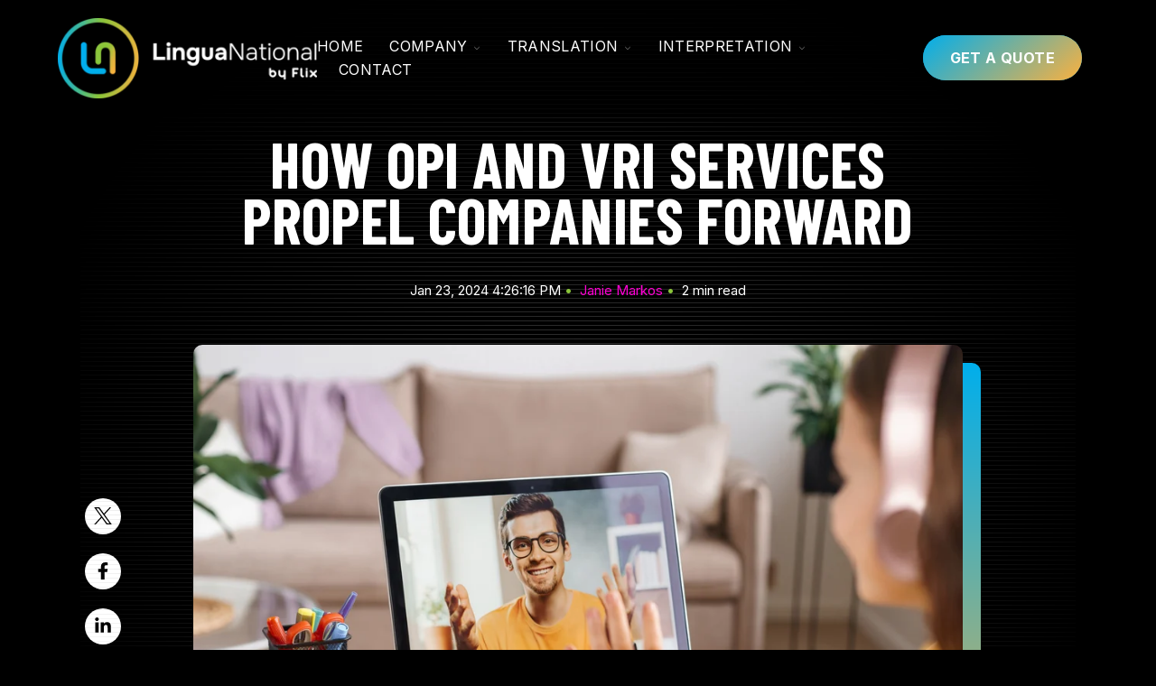

--- FILE ---
content_type: text/html; charset=UTF-8
request_url: https://linguanational.com/en/insights/how-opi-and-vri-services-propel-companies-forward
body_size: 12832
content:
<!doctype html><html class="no-js" lang="en"><head>
    <meta charset="utf-8">
<title>How OPI and VRI Services Propel Companies Forward</title>

<meta name="description" content="Companies operating on an international scale must navigate linguistic diversity, ensuring that language barriers do not hinder their growth and prosperity. This is where Over-the-Phone Interpreting (OPI) and Video Remote Interpreting (VRI) services step in as indispensable tools for companies looking to expand their horizons.">








  
    
  




<script>document.documentElement.classList.replace('no-js', 'js');</script>

<script>
  window.themeVars = {
    headerHeight: 100
  };
</script>

    <meta name="viewport" content="width=device-width, initial-scale=1">

    
    <meta property="og:description" content="Companies operating on an international scale must navigate linguistic diversity, ensuring that language barriers do not hinder their growth and prosperity. This is where Over-the-Phone Interpreting (OPI) and Video Remote Interpreting (VRI) services step in as indispensable tools for companies looking to expand their horizons.">
    <meta property="og:title" content="How OPI and VRI Services Propel Companies Forward">
    <meta name="twitter:description" content="Companies operating on an international scale must navigate linguistic diversity, ensuring that language barriers do not hinder their growth and prosperity. This is where Over-the-Phone Interpreting (OPI) and Video Remote Interpreting (VRI) services step in as indispensable tools for companies looking to expand their horizons.">
    <meta name="twitter:title" content="How OPI and VRI Services Propel Companies Forward">

    

    
    <style>
a.cta_button{-moz-box-sizing:content-box !important;-webkit-box-sizing:content-box !important;box-sizing:content-box !important;vertical-align:middle}.hs-breadcrumb-menu{list-style-type:none;margin:0px 0px 0px 0px;padding:0px 0px 0px 0px}.hs-breadcrumb-menu-item{float:left;padding:10px 0px 10px 10px}.hs-breadcrumb-menu-divider:before{content:'›';padding-left:10px}.hs-featured-image-link{border:0}.hs-featured-image{float:right;margin:0 0 20px 20px;max-width:50%}@media (max-width: 568px){.hs-featured-image{float:none;margin:0;width:100%;max-width:100%}}.hs-screen-reader-text{clip:rect(1px, 1px, 1px, 1px);height:1px;overflow:hidden;position:absolute !important;width:1px}
</style>

<link rel="stylesheet" href="https://linguanational.com/hubfs/hub_generated/template_assets/1/151300542128/1741891895731/template_brightlane-style-main.min.css">
<link rel="stylesheet" href="https://linguanational.com/hubfs/hub_generated/module_assets/1/151300368991/1741916341584/module_Back_to_Top.min.css">

    <style>
      .blog-post__body {
        --quote-accent-image: url("data:image/svg+xml,%3Csvg width%3D%2283.76%22%0D%0A        height%3D%2268.16%22%0D%0A        viewBox%3D%220 0 83.76 68.16%22%0D%0A         class%3D%22theme-icon theme-icon--quote%22%0Aaria-hidden%3D%22true%22%0Afocusable%3D%22false%22%0Axmlns%3D%22http%3A%2F%2Fwww.w3.org%2F2000%2Fsvg%22%3E%0D%0A      %3Cpath d%3D%22M0%2C68.16q0-7.2.12-14.04t.36-12.6q.72-20.637%2C6.6-31.08T29.52%2C0L32.4%2C12.24q-9.36.242-12%2C6.24T17.76%2C33.84h16.8V68.16Zm49.2%2C0q0-7.2.12-14.04t.36-12.6q.72-20.637%2C6.6-31.08T78.72%2C0L81.6%2C12.24q-9.36.242-12%2C6.24T66.96%2C33.84h16.8V68.16Z%22%0D%0A            fill%3D%22%238AC53A%22 %2F%3E%0D%0A    %3C%2Fsvg%3E");
        --quote-accent-size: 68px;
        --quote-accent-padding: 60px;
      }

      
        @media not screen and (min-width: 768px) {
          .blog-post__body {
            --quote-accent-size: 68px;
          }
        }
      
    </style>
  
<link rel="stylesheet" href="https://linguanational.com/hubfs/hub_generated/module_assets/1/151300542226/1741916351783/module_Blog_Post_Hero.min.css">

      <style>
        #hs_cos_wrapper_hero_content-module-2 .hero-blog-post {
  --featured-image-border-radius:10px;
  --h1-size:70px;
}

@media not screen and (min-width:768px) {}

      </style>
    

      <style>
        #hs_cos_wrapper_hero_content-module-2 .module-wrapper {
  --padding-top-desktop:150px;
  --padding-bottom-desktop:90px;
  --padding-desktop:150px 0px 90px 0px;
  --padding-top-mobile:100px;
  --padding-bottom-mobile:60px;
  --padding-mobile:100px 0px 60px 0px;
}

#hs_cos_wrapper_hero_content-module-2 .module-wrapper__background {}

      </style>
    
<link rel="stylesheet" href="https://linguanational.com/hubfs/hub_generated/module_assets/1/151299487554/1741916333363/module_Social_Sharing.min.css">

      <style>
        #hs_cos_wrapper_sharing .module-wrapper {
  --padding-desktop:0 0 0 0;
  --padding-mobile:0 0 0 0;
}

#hs_cos_wrapper_sharing .module-wrapper__background {}

      </style>
    

      <style>
        #hs_cos_wrapper_sharing .icon-wrapper { --custom-radius:100px; }

      </style>
    

      <style>
        #hs_cos_wrapper_blog_author .module-wrapper {
  --padding-top-desktop:4rem;
  --padding-bottom-desktop:4rem;
  --padding-desktop:4rem 0px 4rem 0px;
  --padding-top-mobile:4rem;
  --padding-bottom-mobile:2rem;
  --padding-mobile:4rem 0px 2rem 0px;
}

#hs_cos_wrapper_blog_author .module-wrapper__background {}

      </style>
    
<link rel="stylesheet" href="https://linguanational.com/hubfs/hub_generated/module_assets/1/151300368994/1741916343896/module_Call_to_Action_Box.min.css">

      <style>
        #hs_cos_wrapper_cta_box .module-wrapper {
  --highlight-color:#ffffff;
  --highlight-decoration:underline;
}

      </style>
    

      <style>
        #hs_cos_wrapper_cta_box .module-wrapper {
  --padding-top-desktop:60px;
  --padding-right-desktop:90px;
  --padding-bottom-desktop:60px;
  --padding-left-desktop:90px;
  --padding-desktop:60px 90px 60px 90px;
  --padding-top-mobile:60px;
  --padding-right-mobile:40px;
  --padding-bottom-mobile:60px;
  --padding-left-mobile:40px;
  --padding-mobile:60px 40px 60px 40px;
}

#hs_cos_wrapper_cta_box .module-wrapper__background {
  background-color:#8AC53A;
  border-radius:10px;
}

      </style>
    
<link rel="stylesheet" href="https://linguanational.com/hubfs/hub_generated/module_assets/1/151300542227/1741916352978/module_Related_Blog_Posts.min.css">

      <style>
        #hs_cos_wrapper_related_posts .related-posts {
  border-radius:px;
  border-radius:px;
}

      </style>
    

      <style>
        #hs_cos_wrapper_related_posts .module-wrapper {
  --padding-desktop:0 0 0 0;
  --padding-mobile:0 0 0 0;
}

#hs_cos_wrapper_related_posts .module-wrapper__background {}

      </style>
    

  <style>
  #hs_cos_wrapper_footer_dnd_main-module-1 hr {
  border:0 none;
  border-bottom-width:1px;
  border-bottom-style:solid;
  border-bottom-color:rgba(255,255,255,1.0);
  margin-left:auto;
  margin-right:auto;
  margin-top:10px;
  margin-bottom:10px;
  width:100%;
}

  </style>


      <style>
        #hs_cos_wrapper_footer_dnd_main-module-5 .module-wrapper {
  --padding-desktop:0 0 0 0;
  --padding-mobile:0 0 0 0;
}

#hs_cos_wrapper_footer_dnd_main-module-5 .module-wrapper__background {}

      </style>
    

      <style>
        #hs_cos_wrapper_footer_dnd_main-module-5 .icon-wrapper { --custom-radius:100px; }

      </style>
    

      <style>
        #hs_cos_wrapper_footer_dnd_main-module-9 .module-wrapper {
  --padding-desktop:0 0 0 0;
  --padding-mobile:0 0 0 0;
}

#hs_cos_wrapper_footer_dnd_main-module-9 .module-wrapper__background {}

      </style>
    
<style>
  @font-face {
    font-family: "Inter";
    font-weight: 700;
    font-style: normal;
    font-display: swap;
    src: url("/_hcms/googlefonts/Inter/700.woff2") format("woff2"), url("/_hcms/googlefonts/Inter/700.woff") format("woff");
  }
  @font-face {
    font-family: "Inter";
    font-weight: 300;
    font-style: normal;
    font-display: swap;
    src: url("/_hcms/googlefonts/Inter/300.woff2") format("woff2"), url("/_hcms/googlefonts/Inter/300.woff") format("woff");
  }
  @font-face {
    font-family: "Inter";
    font-weight: 400;
    font-style: normal;
    font-display: swap;
    src: url("/_hcms/googlefonts/Inter/regular.woff2") format("woff2"), url("/_hcms/googlefonts/Inter/regular.woff") format("woff");
  }
  @font-face {
    font-family: "Inter";
    font-weight: 400;
    font-style: normal;
    font-display: swap;
    src: url("/_hcms/googlefonts/Inter/regular.woff2") format("woff2"), url("/_hcms/googlefonts/Inter/regular.woff") format("woff");
  }
  @font-face {
    font-family: "Inter";
    font-weight: 700;
    font-style: normal;
    font-display: swap;
    src: url("/_hcms/googlefonts/Inter/700.woff2") format("woff2"), url("/_hcms/googlefonts/Inter/700.woff") format("woff");
  }
  @font-face {
    font-family: "Barlow Condensed";
    font-weight: 900;
    font-style: normal;
    font-display: swap;
    src: url("/_hcms/googlefonts/Barlow_Condensed/900.woff2") format("woff2"), url("/_hcms/googlefonts/Barlow_Condensed/900.woff") format("woff");
  }
  @font-face {
    font-family: "Barlow Condensed";
    font-weight: 700;
    font-style: normal;
    font-display: swap;
    src: url("/_hcms/googlefonts/Barlow_Condensed/700.woff2") format("woff2"), url("/_hcms/googlefonts/Barlow_Condensed/700.woff") format("woff");
  }
  @font-face {
    font-family: "Barlow Condensed";
    font-weight: 400;
    font-style: normal;
    font-display: swap;
    src: url("/_hcms/googlefonts/Barlow_Condensed/regular.woff2") format("woff2"), url("/_hcms/googlefonts/Barlow_Condensed/regular.woff") format("woff");
  }
  @font-face {
    font-family: "Barlow Condensed";
    font-weight: 700;
    font-style: normal;
    font-display: swap;
    src: url("/_hcms/googlefonts/Barlow_Condensed/700.woff2") format("woff2"), url("/_hcms/googlefonts/Barlow_Condensed/700.woff") format("woff");
  }
  @font-face {
    font-family: "Barlow";
    font-weight: 900;
    font-style: normal;
    font-display: swap;
    src: url("/_hcms/googlefonts/Barlow/900.woff2") format("woff2"), url("/_hcms/googlefonts/Barlow/900.woff") format("woff");
  }
  @font-face {
    font-family: "Barlow";
    font-weight: 700;
    font-style: normal;
    font-display: swap;
    src: url("/_hcms/googlefonts/Barlow/700.woff2") format("woff2"), url("/_hcms/googlefonts/Barlow/700.woff") format("woff");
  }
  @font-face {
    font-family: "Barlow";
    font-weight: 300;
    font-style: normal;
    font-display: swap;
    src: url("/_hcms/googlefonts/Barlow/300.woff2") format("woff2"), url("/_hcms/googlefonts/Barlow/300.woff") format("woff");
  }
  @font-face {
    font-family: "Barlow";
    font-weight: 400;
    font-style: normal;
    font-display: swap;
    src: url("/_hcms/googlefonts/Barlow/regular.woff2") format("woff2"), url("/_hcms/googlefonts/Barlow/regular.woff") format("woff");
  }
</style>

<!-- Editor Styles -->
<style id="hs_editor_style" type="text/css">
.header-row-0-max-width-section-centering > .row-fluid {
  max-width: 1400px !important;
  margin-left: auto !important;
  margin-right: auto !important;
}
.hero_content-row-0-force-full-width-section > .row-fluid {
  max-width: none !important;
}
.footer_dnd_main-module-9-flexbox-positioning {
  display: -ms-flexbox !important;
  -ms-flex-direction: column !important;
  -ms-flex-align: end !important;
  -ms-flex-pack: start;
  display: flex !important;
  flex-direction: column !important;
  align-items: flex-end !important;
  justify-content: flex-start;
}
.footer_dnd_main-module-9-flexbox-positioning > div {
  max-width: 100%;
  flex-shrink: 0 !important;
}
.footer_dnd_main-module-5-flexbox-positioning {
  display: -ms-flexbox !important;
  -ms-flex-direction: column !important;
  -ms-flex-align: center !important;
  -ms-flex-pack: start;
  display: flex !important;
  flex-direction: column !important;
  align-items: center !important;
  justify-content: flex-start;
}
.footer_dnd_main-module-5-flexbox-positioning > div {
  max-width: 100%;
  flex-shrink: 0 !important;
}
/* HubSpot Non-stacked Media Query Styles */
@media (min-width:768px) {
  .footer_dnd_main-row-1-vertical-alignment > .row-fluid {
    display: -ms-flexbox !important;
    -ms-flex-direction: row;
    display: flex !important;
    flex-direction: row;
  }
  .footer_dnd_main-column-8-vertical-alignment {
    display: -ms-flexbox !important;
    -ms-flex-direction: column !important;
    -ms-flex-pack: center !important;
    display: flex !important;
    flex-direction: column !important;
    justify-content: center !important;
  }
  .footer_dnd_main-column-8-vertical-alignment > div {
    flex-shrink: 0 !important;
  }
  .footer_dnd_main-column-6-vertical-alignment {
    display: -ms-flexbox !important;
    -ms-flex-direction: column !important;
    -ms-flex-pack: center !important;
    display: flex !important;
    flex-direction: column !important;
    justify-content: center !important;
  }
  .footer_dnd_main-column-6-vertical-alignment > div {
    flex-shrink: 0 !important;
  }
  .footer_dnd_main-column-4-vertical-alignment {
    display: -ms-flexbox !important;
    -ms-flex-direction: column !important;
    -ms-flex-pack: center !important;
    display: flex !important;
    flex-direction: column !important;
    justify-content: center !important;
  }
  .footer_dnd_main-column-4-vertical-alignment > div {
    flex-shrink: 0 !important;
  }
  .footer_dnd_main-column-2-vertical-alignment {
    display: -ms-flexbox !important;
    -ms-flex-direction: column !important;
    -ms-flex-pack: center !important;
    display: flex !important;
    flex-direction: column !important;
    justify-content: center !important;
  }
  .footer_dnd_main-column-2-vertical-alignment > div {
    flex-shrink: 0 !important;
  }
}
/* HubSpot Styles (default) */
.header-row-0-padding {
  padding-top: 20px !important;
  padding-bottom: 20px !important;
}
.header-row-0-background-layers {
  background-image: linear-gradient(rgba(0, 0, 0, 0.6), rgba(0, 0, 0, 0.6)) !important;
  background-position: left top !important;
  background-size: auto !important;
  background-repeat: no-repeat !important;
}
.footer_dnd_main-row-0-padding {
  padding-top: 90px !important;
  padding-bottom: 60px !important;
}
.footer_dnd_main-row-1-padding {
  padding-bottom: 60px !important;
}
.footer_dnd_main-row-2-padding {
  padding-bottom: 60px !important;
}
/* HubSpot Styles (mobile) */
@media (max-width: 768px) {
  .footer_dnd_main-row-0-padding {
    padding-top: 45px !important;
    padding-bottom: 45px !important;
  }
  .footer_dnd_main-row-1-padding {
    padding-bottom: 45px !important;
  }
}
</style>
    <script type="application/ld+json">
{
  "mainEntityOfPage" : {
    "@type" : "WebPage",
    "@id" : "https://linguanational.com/en/insights/how-opi-and-vri-services-propel-companies-forward"
  },
  "author" : {
    "name" : "Janie Markos",
    "url" : "https://linguanational.com/en/insights/author/janie-markos",
    "@type" : "Person"
  },
  "headline" : "How OPI and VRI Services Propel Companies Forward",
  "datePublished" : "2024-01-23T21:26:16.000Z",
  "dateModified" : "2024-01-23T21:26:16.553Z",
  "publisher" : {
    "logo" : {
      "@type" : "ImageObject"
    },
    "@type" : "Organization"
  },
  "@context" : "https://schema.org",
  "@type" : "BlogPosting",
  "image" : [ "https://44771955.fs1.hubspotusercontent-na1.net/hubfs/44771955/girl-in-headphones-waving-hand-to-online-teacher-2023-11-27-04-49-49-utc.jpg" ]
}
</script>


    


<link rel="amphtml" href="https://linguanational.com/en/insights/how-opi-and-vri-services-propel-companies-forward?hs_amp=true">

<meta property="og:image" content="https://linguanational.com/hubfs/girl-in-headphones-waving-hand-to-online-teacher-2023-11-27-04-49-49-utc.jpg">
<meta property="og:image:width" content="5798">
<meta property="og:image:height" content="3865">

<meta name="twitter:image" content="https://linguanational.com/hubfs/girl-in-headphones-waving-hand-to-online-teacher-2023-11-27-04-49-49-utc.jpg">


<meta property="og:url" content="https://linguanational.com/en/insights/how-opi-and-vri-services-propel-companies-forward">
<meta name="twitter:card" content="summary_large_image">

<link rel="canonical" href="https://linguanational.com/en/insights/how-opi-and-vri-services-propel-companies-forward">

<meta property="og:type" content="article">
<link rel="alternate" type="application/rss+xml" href="https://linguanational.com/en/insights/rss.xml">
<meta name="twitter:domain" content="linguanational.com">
<script src="//platform.linkedin.com/in.js" type="text/javascript">
    lang: en_US
</script>

<meta http-equiv="content-language" content="en">







    
  <meta name="generator" content="HubSpot"></head>

  <body class="  hs-content-id-154067268482 hs-blog-post hs-blog-id-151335805364 ">
    
  


  

  
    
  
    
  

  
<a href="#top" class="button--to-top button button--text-link">
    <span class="button--arrow">
  
  
  
    <svg viewbox="0 0 45.03 9" width="45.03" height="9" class="theme-icon theme-icon--arrow" aria-hidden="true" focusable="false" xmlns="http://www.w3.org/2000/svg">
      <g transform="translate(44.03 9) rotate(180)">
        <path d="M6.042,7.943,2.307,4.5,6.042,1.057,4.892,0,0,4.5,4.892,9Z" transform="translate(-1)" fill="currentColor" />
        <line x2="43.486" transform="translate(0.544 4.5)" fill="none" stroke="currentColor" stroke-width="1.5" />
      </g>
    </svg>
  
</span>
    <span>Go Back Up</span>
  </a>



    
      <div data-global-resource-path="@marketplace/Lynton/Brightlane/pages/partials/header.html"><a href="#body" class="skip-link">Skip to Content</a>

<header id="site-header" class="site-header site-header--sticky site-header--not-scrolled hs-search-hidden">
  <a href="#body" id="skip-link"></a>

  
    <div class="container-fluid site-header__top">
<div class="row-fluid-wrapper">
<div class="row-fluid">
<div class="span12 widget-span widget-type-cell " style="" data-widget-type="cell" data-x="0" data-w="12">

</div><!--end widget-span -->
</div>
</div>
</div>
  

  <div class="container-fluid site-header__main">
<div class="row-fluid-wrapper">
<div class="row-fluid">
<div class="span12 widget-span widget-type-cell " style="" data-widget-type="cell" data-x="0" data-w="12">

<div class="row-fluid-wrapper row-depth-1 row-number-1 dnd-section header-row-0-max-width-section-centering header-row-0-padding header-row-0-background-color header-row-0-background-layers">
<div class="row-fluid ">
<div class="span12 widget-span widget-type-custom_widget dnd-module" style="" data-widget-type="custom_widget" data-x="0" data-w="12">









<div class="site-header__main-wrapper">
  
    
  

  <span id="hs_cos_wrapper_header-module-1_" class="hs_cos_wrapper hs_cos_wrapper_widget hs_cos_wrapper_type_logo" style="" data-hs-cos-general-type="widget" data-hs-cos-type="logo"><a href="//linguanational.com/" id="hs-link-header-module-1_" style="border-width:0px;border:0px;"><img src="https://linguanational.com/hs-fs/hubfs/Logo%20Web.png?width=300&amp;height=94&amp;name=Logo%20Web.png" class="hs-image-widget " height="94" style="height: auto;width:300px;border-width:0px;border:0px;" width="300" alt="Logo Web" title="Logo Web" srcset="https://linguanational.com/hs-fs/hubfs/Logo%20Web.png?width=150&amp;height=47&amp;name=Logo%20Web.png 150w, https://linguanational.com/hs-fs/hubfs/Logo%20Web.png?width=300&amp;height=94&amp;name=Logo%20Web.png 300w, https://linguanational.com/hs-fs/hubfs/Logo%20Web.png?width=450&amp;height=141&amp;name=Logo%20Web.png 450w, https://linguanational.com/hs-fs/hubfs/Logo%20Web.png?width=600&amp;height=188&amp;name=Logo%20Web.png 600w, https://linguanational.com/hs-fs/hubfs/Logo%20Web.png?width=750&amp;height=235&amp;name=Logo%20Web.png 750w, https://linguanational.com/hs-fs/hubfs/Logo%20Web.png?width=900&amp;height=282&amp;name=Logo%20Web.png 900w" sizes="(max-width: 300px) 100vw, 300px"></a></span>

  
  <nav aria-label="Main menu" class="site-header__menu-wrapper">
    
    <button class="site-header__toggle site-header__toggle--menu" aria-haspopup="true" aria-expanded="false">
      <span class="screen-reader-text">Toggle Menu</span>
    </button>

    <div class="site-header__menu" data-menu-depth="1" id="">
      <ul class="site-header__navigation">
        
  

  
    
    
    
    <li class="hs-menu-item hs-menu-depth-1">
      
  
  
  

  
    <a href="https://linguanational.com" class="hs-menu-link" data-menu-label="Home">
      <span class="hs-menu-label">Home</span>
    </a>
  
  


      
    </li>
  
    
    
      
    
    
    <li class="hs-menu-item hs-menu-depth-1 hs-item-has-children">
      
  
  
  
    
  

  
    <span class="hs-menu-link" data-menu-label="Company">
      <span class="hs-menu-label">Company</span>
    </span>
  
  
    <button class="hs-menu-child-toggle" aria-haspopup="true" aria-expanded="false" aria-controls="-2">
        <span class="screen-reader-text">Toggle children for Company</span>

        
  
  
  
    <svg viewbox="0 0 24 24" width="24" height="24" class="theme-icon theme-icon--chevron-down" aria-hidden="true" focusable="false" xmlns="http://www.w3.org/2000/svg">
      <polyline points="6 9 12 15 18 9" fill="none" stroke="currentColor" stroke-linecap="round" stroke-linejoin="round"></polyline>
    </svg>
  

      </button>
  


      
        
        
        <div class="hs-menu-children-wrapper" data-menu-depth="2" id="-2">
          <div class="hs-menu-breadcrumbs">
            <button class="hs-menu-return">
            
  
  
  
    <svg viewbox="0 0 24 24" width="24" height="24" class="theme-icon theme-icon--chevron-down" aria-hidden="true" focusable="false" xmlns="http://www.w3.org/2000/svg">
      <polyline points="6 9 12 15 18 9" fill="none" stroke="currentColor" stroke-linecap="round" stroke-linejoin="round"></polyline>
    </svg>
  

            Main Menu
            <span class="screen-reader-text">(Press to Return)</span>
          </button>
          <span class="hs-menu-child-title">&gt; Company</span>
          </div>
          <ul class="hs-menu-children-list">
            
  

  
    
    
    
    <li class="hs-menu-item hs-menu-depth-2">
      
  
  
  

  
    <a href="https://linguanational.com/en/insights" class="hs-menu-link" data-menu-label="Insights">
      <span class="hs-menu-label">Insights</span>
    </a>
  
  


      
    </li>
  
    
    
      
    
    
    <li class="hs-menu-item hs-menu-depth-2 hs-item-has-children">
      
  
  
  
    
  

  
    <span class="hs-menu-link" data-menu-label="Industries">
      <span class="hs-menu-label">Industries</span>
    </span>
  
  
    <button class="hs-menu-child-toggle" aria-haspopup="true" aria-expanded="false" aria-controls="-2-2">
        <span class="screen-reader-text">Toggle children for Industries</span>

        
  
  
  
    <svg viewbox="0 0 24 24" width="24" height="24" class="theme-icon theme-icon--chevron-down" aria-hidden="true" focusable="false" xmlns="http://www.w3.org/2000/svg">
      <polyline points="6 9 12 15 18 9" fill="none" stroke="currentColor" stroke-linecap="round" stroke-linejoin="round"></polyline>
    </svg>
  

      </button>
  


      
        
        
        <div class="hs-menu-children-wrapper" data-menu-depth="3" id="-2-2">
          <div class="hs-menu-breadcrumbs">
            <button class="hs-menu-return">
            
  
  
  
    <svg viewbox="0 0 24 24" width="24" height="24" class="theme-icon theme-icon--chevron-down" aria-hidden="true" focusable="false" xmlns="http://www.w3.org/2000/svg">
      <polyline points="6 9 12 15 18 9" fill="none" stroke="currentColor" stroke-linecap="round" stroke-linejoin="round"></polyline>
    </svg>
  

            Company
            <span class="screen-reader-text">(Press to Return)</span>
          </button>
          <span class="hs-menu-child-title">&gt; Industries</span>
          </div>
          <ul class="hs-menu-children-list">
            
  

  
    
    
    
    <li class="hs-menu-item hs-menu-depth-3">
      
  
  
  

  
    <a href="https://linguanational.com/video-remote-interpreting-0" class="hs-menu-link" data-menu-label="Education">
      <span class="hs-menu-label">Education</span>
    </a>
  
  


      
    </li>
  
    
    
    
    <li class="hs-menu-item hs-menu-depth-3">
      
  
  
  

  
    <a href="https://linguanational.com/video-remote-interpreting-0-0" class="hs-menu-link" data-menu-label="Legal">
      <span class="hs-menu-label">Legal</span>
    </a>
  
  


      
    </li>
  

          </ul>
        </div>
      
    </li>
  

          </ul>
        </div>
      
    </li>
  
    
    
      
    
    
    <li class="hs-menu-item hs-menu-depth-1 hs-item-has-children">
      
  
  
  
    
  

  
    <span class="hs-menu-link" data-menu-label="Translation">
      <span class="hs-menu-label">Translation</span>
    </span>
  
  
    <button class="hs-menu-child-toggle" aria-haspopup="true" aria-expanded="false" aria-controls="-3">
        <span class="screen-reader-text">Toggle children for Translation</span>

        
  
  
  
    <svg viewbox="0 0 24 24" width="24" height="24" class="theme-icon theme-icon--chevron-down" aria-hidden="true" focusable="false" xmlns="http://www.w3.org/2000/svg">
      <polyline points="6 9 12 15 18 9" fill="none" stroke="currentColor" stroke-linecap="round" stroke-linejoin="round"></polyline>
    </svg>
  

      </button>
  


      
        
        
        <div class="hs-menu-children-wrapper" data-menu-depth="2" id="-3">
          <div class="hs-menu-breadcrumbs">
            <button class="hs-menu-return">
            
  
  
  
    <svg viewbox="0 0 24 24" width="24" height="24" class="theme-icon theme-icon--chevron-down" aria-hidden="true" focusable="false" xmlns="http://www.w3.org/2000/svg">
      <polyline points="6 9 12 15 18 9" fill="none" stroke="currentColor" stroke-linecap="round" stroke-linejoin="round"></polyline>
    </svg>
  

            Main Menu
            <span class="screen-reader-text">(Press to Return)</span>
          </button>
          <span class="hs-menu-child-title">&gt; Translation</span>
          </div>
          <ul class="hs-menu-children-list">
            
  

  
    
    
    
    <li class="hs-menu-item hs-menu-depth-2">
      
  
  
  

  
    <a href="https://linguanational.com/document-translations" class="hs-menu-link" data-menu-label="Document Translation">
      <span class="hs-menu-label">Document Translation</span>
    </a>
  
  


      
    </li>
  
    
    
    
    <li class="hs-menu-item hs-menu-depth-2">
      
  
  
  

  
    <a href="https://linguanational.com/localization-services" class="hs-menu-link" data-menu-label="Localization Services">
      <span class="hs-menu-label">Localization Services</span>
    </a>
  
  


      
    </li>
  
    
    
    
    <li class="hs-menu-item hs-menu-depth-2">
      
  
  
  

  
    <a href="https://linguanational.com/ai-translation" class="hs-menu-link" data-menu-label="AI Translation">
      <span class="hs-menu-label">AI Translation</span>
    </a>
  
  


      
    </li>
  
    
    
    
    <li class="hs-menu-item hs-menu-depth-2">
      
  
  
  

  
    <a href="https://linguanational.com/elearning-translation" class="hs-menu-link" data-menu-label="eLearning Translation">
      <span class="hs-menu-label">eLearning Translation</span>
    </a>
  
  


      
    </li>
  
    
    
    
    <li class="hs-menu-item hs-menu-depth-2">
      
  
  
  

  
    <a href="https://linguanational.com/website-translation" class="hs-menu-link" data-menu-label="Website Translation">
      <span class="hs-menu-label">Website Translation</span>
    </a>
  
  


      
    </li>
  

          </ul>
        </div>
      
    </li>
  
    
    
      
    
    
    <li class="hs-menu-item hs-menu-depth-1 hs-item-has-children">
      
  
  
  
    
  

  
    <span class="hs-menu-link" data-menu-label="Interpretation">
      <span class="hs-menu-label">Interpretation</span>
    </span>
  
  
    <button class="hs-menu-child-toggle" aria-haspopup="true" aria-expanded="false" aria-controls="-4">
        <span class="screen-reader-text">Toggle children for Interpretation</span>

        
  
  
  
    <svg viewbox="0 0 24 24" width="24" height="24" class="theme-icon theme-icon--chevron-down" aria-hidden="true" focusable="false" xmlns="http://www.w3.org/2000/svg">
      <polyline points="6 9 12 15 18 9" fill="none" stroke="currentColor" stroke-linecap="round" stroke-linejoin="round"></polyline>
    </svg>
  

      </button>
  


      
        
        
        <div class="hs-menu-children-wrapper" data-menu-depth="2" id="-4">
          <div class="hs-menu-breadcrumbs">
            <button class="hs-menu-return">
            
  
  
  
    <svg viewbox="0 0 24 24" width="24" height="24" class="theme-icon theme-icon--chevron-down" aria-hidden="true" focusable="false" xmlns="http://www.w3.org/2000/svg">
      <polyline points="6 9 12 15 18 9" fill="none" stroke="currentColor" stroke-linecap="round" stroke-linejoin="round"></polyline>
    </svg>
  

            Main Menu
            <span class="screen-reader-text">(Press to Return)</span>
          </button>
          <span class="hs-menu-child-title">&gt; Interpretation</span>
          </div>
          <ul class="hs-menu-children-list">
            
  

  
    
    
    
    <li class="hs-menu-item hs-menu-depth-2">
      
  
  
  

  
    <a href="https://linguanational.com/video-remote-interpreting" class="hs-menu-link" data-menu-label="Video Remote">
      <span class="hs-menu-label">Video Remote</span>
    </a>
  
  


      
    </li>
  
    
    
    
    <li class="hs-menu-item hs-menu-depth-2">
      
  
  
  

  
    <a href="https://linguanational.com/over-the-phone-interpreting" class="hs-menu-link" data-menu-label="Over the Phone">
      <span class="hs-menu-label">Over the Phone</span>
    </a>
  
  


      
    </li>
  

          </ul>
        </div>
      
    </li>
  
    
    
    
    <li class="hs-menu-item hs-menu-depth-1">
      
  
  
  

  
    <a href="https://linguanational.com/contact" class="hs-menu-link" data-menu-label="Contact">
      <span class="hs-menu-label">Contact</span>
    </a>
  
  


      
    </li>
  

      </ul>

      <ul class="site-header__utility">
        
          <li class="hs-menu-depth-1 hs-menu-item ">
            
                
                
                <a href="https://linguanational.com/contact-0" class="button button--primary ">
                  Get a quote
                </a>
                
            
          </li>
        
          <li class="hs-menu-depth-1 hs-menu-item hs-menu-item--language">
            
              
            
          </li>
        
      </ul>
    </div>
  </nav>
</div>

<div id="search-results"></div>

<script>
  window.searchStrings = {
    prompt: "Enter a query in the search input above.",
    noResults: "No results found for your query.",
    loadMore: "Load More",
    label: "Search",
    submit: "Submit Search",
    close: "Close Search",
    results: "Your search: "
  }
</script>

</div><!--end widget-span -->
</div><!--end row-->
</div><!--end row-wrapper -->

</div><!--end widget-span -->
</div>
</div>
</div>

  
    <div class="container-fluid site-header__bottom">
<div class="row-fluid-wrapper">
<div class="row-fluid">
<div class="span12 widget-span widget-type-cell " style="" data-widget-type="cell" data-x="0" data-w="12">

</div><!--end widget-span -->
</div>
</div>
</div>
  
</header></div>
    

    <div class="screen-reader-text" id="aria-live-polite" aria-live="polite"></div>
    <div class="screen-reader-text" id="aria-live-assertive" aria-live="assertive"></div>

    <main id="body" class="body-wrapper" tabindex="-1">
      
  



  
  


  <article class="blog-post">
    <div class="container blog-post__inner">
      <div data-global-resource-path="@marketplace/Lynton/Brightlane/pages/partials/blog-post-hero.html"><div class="container-fluid">
<div class="row-fluid-wrapper">
<div class="row-fluid">
<div class="span12 widget-span widget-type-cell " style="" data-widget-type="cell" data-x="0" data-w="12">

<div class="row-fluid-wrapper row-depth-1 row-number-1 dnd-section hero_content-row-0-force-full-width-section">
<div class="row-fluid ">
<div class="span12 widget-span widget-type-cell dnd-column" style="" data-widget-type="cell" data-x="0" data-w="12">

<div class="row-fluid-wrapper row-depth-1 row-number-2 dnd-row">
<div class="row-fluid ">
<div class="span12 widget-span widget-type-custom_widget dnd-module" style="" data-widget-type="custom_widget" data-x="0" data-w="12">
<div id="hs_cos_wrapper_hero_content-module-2" class="hs_cos_wrapper hs_cos_wrapper_widget hs_cos_wrapper_type_module" style="" data-hs-cos-general-type="widget" data-hs-cos-type="module">




  

  
    
  
    
  
    
  
    
  
    
  

  
    
  

  
  

  
    
  
    
  
    
  
    
  
    
  
    
  
    
  

  
    
  
<div id="hero" class="lazy module-wrapper hero-blog-post scanline-background">
    <div class="module-wrapper__background"></div>
    <div class="module-wrapper__inner">
      
  <div class="hero-blog-post__content text--center">
    

    <h1><span id="hs_cos_wrapper_name" class="hs_cos_wrapper hs_cos_wrapper_meta_field hs_cos_wrapper_type_text" style="" data-hs-cos-general-type="meta_field" data-hs-cos-type="text">How OPI and VRI Services Propel Companies Forward</span></h1>

    

    
      
    

    
      
    

    
      

      
    

    
      
      
    

    <p class="card-tag">
      
        <span class="card-tag__part">Jan 23, 2024 4:26:16 PM</span>
      
        <span class="card-tag__part"> <a href="https://linguanational.com/en/insights/author/janie-markos">Janie Markos</a></span>
      
        <span class="card-tag__part">2 min read</span>
      
    </p>
  </div>

  
    <div class="hero-blog-post__media">
      <div class="hero-blog-post__media-wrapper">
        
  

  

  
    
    

    

    

    
    <img src="https://linguanational.com/hs-fs/hubfs/girl-in-headphones-waving-hand-to-online-teacher-2023-11-27-04-49-49-utc.jpg?width=1000&amp;name=girl-in-headphones-waving-hand-to-online-teacher-2023-11-27-04-49-49-utc.jpg" alt="" width="1000" class=" animate animate--fade-down" loading="eager" srcset="https://linguanational.com/hs-fs/hubfs/girl-in-headphones-waving-hand-to-online-teacher-2023-11-27-04-49-49-utc.jpg?width=500&amp;name=girl-in-headphones-waving-hand-to-online-teacher-2023-11-27-04-49-49-utc.jpg 500w, https://linguanational.com/hs-fs/hubfs/girl-in-headphones-waving-hand-to-online-teacher-2023-11-27-04-49-49-utc.jpg?width=1000&amp;name=girl-in-headphones-waving-hand-to-online-teacher-2023-11-27-04-49-49-utc.jpg 1000w, https://linguanational.com/hs-fs/hubfs/girl-in-headphones-waving-hand-to-online-teacher-2023-11-27-04-49-49-utc.jpg?width=1500&amp;name=girl-in-headphones-waving-hand-to-online-teacher-2023-11-27-04-49-49-utc.jpg 1500w, https://linguanational.com/hs-fs/hubfs/girl-in-headphones-waving-hand-to-online-teacher-2023-11-27-04-49-49-utc.jpg?width=2000&amp;name=girl-in-headphones-waving-hand-to-online-teacher-2023-11-27-04-49-49-utc.jpg 2000w, https://linguanational.com/hs-fs/hubfs/girl-in-headphones-waving-hand-to-online-teacher-2023-11-27-04-49-49-utc.jpg?width=2500&amp;name=girl-in-headphones-waving-hand-to-online-teacher-2023-11-27-04-49-49-utc.jpg 2500w, https://linguanational.com/hs-fs/hubfs/girl-in-headphones-waving-hand-to-online-teacher-2023-11-27-04-49-49-utc.jpg?width=3000&amp;name=girl-in-headphones-waving-hand-to-online-teacher-2023-11-27-04-49-49-utc.jpg 3000w" sizes="(max-width: 1000px) 100vw, 1000px">
  

      </div>
    </div>
  

    </div>
  </div>
</div>

</div><!--end widget-span -->
</div><!--end row-->
</div><!--end row-wrapper -->

</div><!--end widget-span -->
</div><!--end row-->
</div><!--end row-wrapper -->

<div class="row-fluid-wrapper row-depth-1 row-number-3 dnd-section">
<div class="row-fluid ">
</div><!--end row-->
</div><!--end row-wrapper -->

</div><!--end widget-span -->
</div>
</div>
</div></div>

      
        <div id="hs_cos_wrapper_sharing" class="hs_cos_wrapper hs_cos_wrapper_widget hs_cos_wrapper_type_module" style="" data-hs-cos-general-type="widget" data-hs-cos-type="module">





  
  

  
    
  
    
  
    
  
    
  
    
  
    
  
    
  

  
    
  
<div id="sharing" class="lazy module-wrapper social-share social-share--sticky social-share--mobile-center social-share--vertical ">
    <div class="module-wrapper__background"></div>
    <div class="module-wrapper__inner">
      
  

  
  
  

  

  

  
    
  
    
  
    
  
    
  

  
  

  
    
  
    
  
    
  
    
  
    
  
    
  
    
  

  
    
  
<div class="social-media  icon-wrapper icon-wrapper--enclosed">
    
      
        <a href="https://twitter.com/intent/tweet/?text=How+OPI+and+VRI+Services+Propel+Companies+Forward&amp;url=https%3A%2F%2Flinguanational.com%2Fen%2Finsights%2Fhow-opi-and-vri-services-propel-companies-forward" target="_blank" class="social-media__service social-media__service--twitter icon" aria-label="">
            
              
  
  
  
    <svg aria-hidden="true" focusable="false" class="theme-icon theme-icon--social theme-icon--twitter" role="img" viewbox="0 0 1200 1227" fill="none" xmlns="http://www.w3.org/2000/svg">
      <path fill="currentColor" d="M714.163 519.284L1160.89 0H1055.03L667.137 450.887L357.328 0H0L468.492 681.821L0 1226.37H105.866L515.491 750.218L842.672 1226.37H1200L714.137 519.284H714.163ZM569.165 687.828L521.697 619.934L144.011 79.6944H306.615L611.412 515.685L658.88 583.579L1055.08 1150.3H892.476L569.165 687.854V687.828Z" />
    </svg>
  

            
        </a>
      
    
      
        <a href="https://www.facebook.com/sharer/sharer.php?u=https%3A%2F%2Flinguanational.com%2Fen%2Finsights%2Fhow-opi-and-vri-services-propel-companies-forward" target="_blank" class="social-media__service social-media__service--facebook icon" aria-label="">
            
              
  
  
  
    <svg viewbox="0 0 320 512" width="320" height="512" class="theme-icon theme-icon--social theme-icon--facebook" aria-hidden="true" focusable="false" xmlns="http://www.w3.org/2000/svg">
        <path fill="currentColor" d="M279.14 288l14.22-92.66h-88.91v-60.13c0-25.35 12.42-50.06 52.24-50.06h40.42V6.26S260.43 0 225.36 0c-73.22 0-121.08 44.38-121.08 124.72v70.62H22.89V288h81.39v224h100.17V288z"></path>
    </svg>
  

            
        </a>
      
    
      
        <a href="https://www.linkedin.com/sharing/share-offsite/?url=https%3A%2F%2Flinguanational.com%2Fen%2Finsights%2Fhow-opi-and-vri-services-propel-companies-forward" target="_blank" class="social-media__service social-media__service--linkedin icon" aria-label="">
            
              
  
  
  
    <svg viewbox="0 0 448 512" width="448" height="512" class="theme-icon theme-icon--social theme-icon--linkedin" aria-hidden="true" focusable="false" xmlns="http://www.w3.org/2000/svg">
      <path fill="currentColor" d="M100.28 448H7.4V148.9h92.88zM53.79 108.1C24.09 108.1 0 83.5 0 53.8a53.79 53.79 0 0 1 107.58 0c0 29.7-24.1 54.3-53.79 54.3zM447.9 448h-92.68V302.4c0-34.7-.7-79.2-48.29-79.2-48.29 0-55.69 37.7-55.69 76.7V448h-92.78V148.9h89.08v40.8h1.3c12.4-23.5 42.69-48.3 87.88-48.3 94 0 111.28 61.9 111.28 142.3V448z"></path>
    </svg>
  

            
        </a>
      
    
      
        <a href="mailto:?subject=How%20OPI%20and%20VRI%20Services%20Propel%20Companies%20Forward&amp;body=https%3A%2F%2Flinguanational.com%2Fen%2Finsights%2Fhow-opi-and-vri-services-propel-companies-forward" target="_blank" class="social-media__service social-media__service--email icon" aria-label="">
            
              
  
  
  
    <svg viewbox="0 0 512 512" width="512" height="512" class="theme-icon theme-icon--social theme-icon--email" aria-hidden="true" focusable="false" xmlns="http://www.w3.org/2000/svg">
      <path fill="currentColor" d="M464 64H48C21.49 64 0 85.49 0 112v288c0 26.51 21.49 48 48 48h416c26.51 0 48-21.49 48-48V112c0-26.51-21.49-48-48-48zm0 48v40.805c-22.422 18.259-58.168 46.651-134.587 106.49-16.841 13.247-50.201 45.072-73.413 44.701-23.208.375-56.579-31.459-73.413-44.701C106.18 199.465 70.425 171.067 48 152.805V112h416zM48 400V214.398c22.914 18.251 55.409 43.862 104.938 82.646 21.857 17.205 60.134 55.186 103.062 54.955 42.717.231 80.509-37.199 103.053-54.947 49.528-38.783 82.032-64.401 104.947-82.653V400H48z">
      </path>
    </svg>
  

            
        </a>
      
    
  </div>


    </div>
  </div>
</div>
      

      <div class="blog-post__body">
        <div class="blog-post__content">
          <span id="hs_cos_wrapper_post_body" class="hs_cos_wrapper hs_cos_wrapper_meta_field hs_cos_wrapper_type_rich_text" style="" data-hs-cos-general-type="meta_field" data-hs-cos-type="rich_text"><p>Over-the-Phone Interpreting (OPI) is a dynamic solution that enables businesses to communicate with partners, clients, and customers worldwide, regardless of language differences. Here's how OPI benefits companies:</p>
<!--more--><ul>
<li>
<p><strong>Real-Time Access:</strong> With OPI, businesses have instant access to a vast network of professional interpreters who specialize in various languages and industries. This immediate availability ensures that communication flows seamlessly, enhancing customer service and client interactions.</p>
</li>
<li>
<p><strong>Global Reach:</strong> OPI transcends geographical boundaries, enabling companies to engage with international markets effortlessly. Whether it's negotiating a deal, conducting a remote business meeting, or assisting a non-English-speaking customer, OPI empowers businesses to extend their reach.</p>
</li>
<li>
<p><strong>Cost-Effective:</strong> OPI eliminates the need for on-site interpreters, saving companies valuable time and resources. The pay-as-you-go model allows businesses to use interpreting services as needed, making it a cost-effective solution for both small enterprises and large corporations.</p>
</li>
<li>
<p><strong>Improved Efficiency:</strong> OPI services facilitate efficient and clear communication, reducing misunderstandings and ensuring that important details are not lost in translation. This efficiency contributes to smoother business operations and stronger client relationships.</p>
</li>
</ul>
<p><strong>Enhancing Collaboration with VRI</strong></p>
<p>Video Remote Interpreting (VRI) takes language support to the next level by adding a visual element to remote interpreting sessions. Here's how VRI benefits companies:</p>
<p><strong>Visual Clarity:</strong> VRI offers the advantage of visual communication, allowing participants to see each other's expressions, gestures, and body language. This enhances the overall understanding of the conversation, especially in contexts where non-verbal cues are essential.</p>
<ol>
<li><strong>Versatility:</strong> Companies across various industries, from healthcare and legal to manufacturing and education, benefit from VRI's adaptability. It can be seamlessly integrated into virtual meetings, training sessions, and conferences, making it a versatile tool for collaboration.</li>
<li><strong style="color: var(--base-color); background-color: transparent; letter-spacing: var(--base-letter-spacing); text-transform: var(--base-transform);">Precision in Legal Matters:</strong><span style="color: var(--base-color); background-color: transparent; letter-spacing: var(--base-letter-spacing); text-transform: var(--base-transform);"> In the legal field, VRI ensures that legal proceedings are accurately interpreted, guaranteeing that all parties fully comprehend the nuances of the Ziscussion. This precision is critical in court hearings, depositions, and client meetings.</span></li>
<li><strong>Supporting Healthcare</strong>: VRI plays a pivotal role in healthcare, facilitating communication between medical professionals, patients, and their families, particularly in telehealth appointments and emergency situations where immediate language support is crucial.</li>
</ol>
<strong>Unleashing Business Potential</strong><br>
<ul>
<li>OPI and VRI services are not just language solutions; they are enablers of business potential. By breaking down language barriers, these services empower companies to:</li>
<li><strong>Expand Global Reach:</strong> Reach new markets and engage with international clients and partners seamlessly.</li>
<li><strong>Deliver Exceptional Customer Service:</strong> Provide top-notch customer support by communicating effectively with clients in their preferred languages.</li>
<li><strong>Enhance Collaboration:</strong> Foster collaboration among international teams, partners, and suppliers, leading to innovation and growth.</li>
<li><strong>Ensure Compliance:</strong> Stay compliant with language requirements in various industries, including legal, healthcare, and government.</li>
</ul>
In conclusion, the power of OPI and VRI services lies in their ability to facilitate clear and accurate communication, transcending linguistic boundaries. These services are not just tools; they are catalysts for business success, helping companies unlock their full potential on the global stage. By investing in OPI and VRI, businesses can break through language barriers and embark on a journey toward greater growth, innovation, and global prominence.</span>
        </div>

        
          <div id="hs_cos_wrapper_blog_author" class="hs_cos_wrapper hs_cos_wrapper_widget hs_cos_wrapper_type_module" style="" data-hs-cos-general-type="widget" data-hs-cos-type="module">



  
  

  
    
  
    
  
    
  
    
  
    
  
    
  
    
  

  
    
  
<div id="blog_author" class="lazy module-wrapper person ">
    <div class="module-wrapper__background"></div>
    <div class="module-wrapper__inner">
      
  

  
    <div class="person__avatar">
      
  

  

  
    
    

    

    

    
    <img src="https://linguanational.com/hs-fs/hubfs/Janie%20Markos.jpg?width=116&amp;height=116&amp;name=Janie%20Markos.jpg" alt="" width="116" height="116" class=" " loading="lazy" srcset="https://linguanational.com/hs-fs/hubfs/Janie%20Markos.jpg?width=58&amp;height=58&amp;name=Janie%20Markos.jpg 58w, https://linguanational.com/hs-fs/hubfs/Janie%20Markos.jpg?width=116&amp;height=116&amp;name=Janie%20Markos.jpg 116w, https://linguanational.com/hs-fs/hubfs/Janie%20Markos.jpg?width=174&amp;height=174&amp;name=Janie%20Markos.jpg 174w, https://linguanational.com/hs-fs/hubfs/Janie%20Markos.jpg?width=232&amp;height=232&amp;name=Janie%20Markos.jpg 232w, https://linguanational.com/hs-fs/hubfs/Janie%20Markos.jpg?width=290&amp;height=290&amp;name=Janie%20Markos.jpg 290w, https://linguanational.com/hs-fs/hubfs/Janie%20Markos.jpg?width=348&amp;height=348&amp;name=Janie%20Markos.jpg 348w" sizes="(max-width: 116px) 100vw, 116px">
  

    </div>
  

  
    
  
  
  

  
    
  
    
  
    
  
    
  

  


  <div class="theme-rich-text person__bio text--left">
    
    <div class="theme-rich-text__main">
      
        
      
        <h2 class="h5">Janie Markos</h2>
      

      
        <p>Janie Markos has a rich and diverse professional background that spans over two decades. Her career has been marked by a commitment to excellence, innovation, and a deep passion for language and communication. In 2009, Janie founded Linguanational, a company specializing in language services. Her entrepreneurial spirit and dedication to providing top-notch linguistic solutions quickly propelled the company to success. Under her leadership, Linguanational grew exponentially, earning a reputation for excellence and reliability. In 2023, Janie Markos orchestrated a groundbreaking partnership between Linguanational and Flix Global Solutions, a move that has transformed the language services landscape. This strategic partnership has enabled Linguanational By Flix to expand its service offerings, reach new markets, and continue its mission of breaking down language barriers.</p>
      

      
    
      
    </div>

    

    

    
      

  

    


    

    
  </div>

  

    </div>
  </div>
</div>
        
      </div>
    </div>

    
      <div class="blog-post__cta container">
        <div id="hs_cos_wrapper_cta_box" class="hs_cos_wrapper hs_cos_wrapper_widget hs_cos_wrapper_type_module" style="" data-hs-cos-general-type="widget" data-hs-cos-type="module">





  

  
    
  

  
    
  

  
  

  
    
  
    
  
    
  
    
  
    
  
    
  
    
  

  
    
  
<div id="cta_box" class="lazy module-wrapper cta-box module-wrapper--light">
    <div class="module-wrapper__background"></div>
    <div class="module-wrapper__inner">
      
  
  
  
  
  
  
  

  
    
  
    
  
    
  
    
  

  


  <div class="theme-rich-text row-fluid cta-box__cta-position--right text--left text-mobile--center">
    
    <div class="theme-rich-text__main">
      
        
  


        
          <h2>
            Ready to Transform your Business with Little Effort Using Brightlane?
          </h2>
        

        

        

        
      
    </div>

    

    

    
      

  
    <div class="theme-ctas ">
      
        

        

        

        
          
  <a href="https://www.example.com" class="button button--tertiary">Register Now</a>

        
      
    </div>

    
      
    
  

    


    

    
    
  
  </div>


    </div>
  </div>
</div>
      </div>
    

    
      <footer class="blog-post__footer">
        <div class="container">
          <div id="hs_cos_wrapper_related_posts" class="hs_cos_wrapper hs_cos_wrapper_widget hs_cos_wrapper_type_module" style="" data-hs-cos-general-type="widget" data-hs-cos-type="module">




  

  
    
  
    
  
    
  
    
  

  
    
  

  
  

  
    
  
    
  
    
  
    
  
    
  
    
  
    
  

  
    
  
<div id="related_posts" class="lazy module-wrapper related-posts ">
    <div class="module-wrapper__background"></div>
    <div class="module-wrapper__inner">
      
  
  
  
  

  
    
  
    
  
    
  
    
  

  


  <div class="theme-rich-text related-posts__heading text--left">
    
    <div class="theme-rich-text__main">
      
        
  
    
      <p class="eyebrow">You May Like These</p>
    
  


        
          <h2>
            Related Articles
          </h2>
        

        

        

        
      
    </div>

    

    

    
      

  

    


    

    
  </div>


  

  
    
  

  
    
  

  
    
  

  
    
  

  <div class="related-posts__posts">
    
      
  
    <div class="related-blog-item
                click-control-item
                image-hover--zoom-in">

      
        <div class="related-blog-item__image">
          <img src="https://linguanational.com/hs-fs/hubfs/students-listening-to-teacher-at-lecture-2023-11-27-05-05-02-utc.jpg?width=700&amp;name=students-listening-to-teacher-at-lecture-2023-11-27-05-05-02-utc.jpg" alt="" loading="lazy" class="image-hover--image">
        </div>
      

      
  
  
  

  
    
  
    
  
    
  
    
  

  


  <div class="theme-rich-text related-blog-item__info text--left">
    
    <div class="theme-rich-text__main">
      
        
        

        <h3 class="h4">
          <a href="https://linguanational.com/en/insights/expanding-horizons-with-multilingual-learning" class="click-control-element">Expanding Horizons with Multilingual Learning</a>
        </h3>

        
      
      
    </div>

    

    

    
      

  

    


    

    
  </div>

    </div>
  

  
    <div class="related-blog-item
                click-control-item
                image-hover--zoom-in">

      
        <div class="related-blog-item__image">
          <img src="https://linguanational.com/hs-fs/hubfs/mature-teacher-working-with-students-inside-classr-2023-11-27-05-33-20-utc.jpg?width=700&amp;name=mature-teacher-working-with-students-inside-classr-2023-11-27-05-33-20-utc.jpg" alt="" loading="lazy" class="image-hover--image">
        </div>
      

      
  
  
  

  
    
  
    
  
    
  
    
  

  


  <div class="theme-rich-text related-blog-item__info text--left">
    
    <div class="theme-rich-text__main">
      
        
        

        <h3 class="h4">
          <a href="https://linguanational.com/en/insights/our-journey-with-chicago-public-schools" class="click-control-element">Our Journey with Chicago Public Schools</a>
        </h3>

        
      
      
    </div>

    

    

    
      

  

    


    

    
  </div>

    </div>
  


    
  </div>

    </div>
  </div>
</div>
        </div>
      </footer>
    
  </article>

    </main>

    
      <div data-global-resource-path="@marketplace/Lynton/Brightlane/pages/partials/footer.html"><footer class="site-footer">
  <div class="container-fluid">
<div class="row-fluid-wrapper">
<div class="row-fluid">
<div class="span12 widget-span widget-type-cell " style="" data-widget-type="cell" data-x="0" data-w="12">

<div class="row-fluid-wrapper row-depth-1 row-number-1 dnd-section footer_dnd_main-row-0-padding">
<div class="row-fluid ">
<div class="span12 widget-span widget-type-custom_widget dnd-module" style="" data-widget-type="custom_widget" data-x="0" data-w="12">
<div id="hs_cos_wrapper_footer_dnd_main-module-1" class="hs_cos_wrapper hs_cos_wrapper_widget hs_cos_wrapper_type_module" style="" data-hs-cos-general-type="widget" data-hs-cos-type="module">







<hr></div>

</div><!--end widget-span -->
</div><!--end row-->
</div><!--end row-wrapper -->

<div class="row-fluid-wrapper row-depth-1 row-number-2 dnd-section footer_dnd_main-row-1-padding footer_dnd_main-row-1-vertical-alignment">
<div class="row-fluid ">
<div class="span3 widget-span widget-type-cell footer_dnd_main-column-2-vertical-alignment dnd-column" style="" data-widget-type="cell" data-x="0" data-w="3">

<div class="row-fluid-wrapper row-depth-1 row-number-3 dnd-row">
<div class="row-fluid ">
<div class="span12 widget-span widget-type-custom_widget dnd-module" style="" data-widget-type="custom_widget" data-x="0" data-w="12">
<div id="hs_cos_wrapper_footer_dnd_main-module-3" class="hs_cos_wrapper hs_cos_wrapper_widget hs_cos_wrapper_type_module widget-type-logo" style="" data-hs-cos-general-type="widget" data-hs-cos-type="module">
  






















  
  <span id="hs_cos_wrapper_footer_dnd_main-module-3_hs_logo_widget" class="hs_cos_wrapper hs_cos_wrapper_widget hs_cos_wrapper_type_logo" style="" data-hs-cos-general-type="widget" data-hs-cos-type="logo"><a href="//linguanational.com/" id="hs-link-footer_dnd_main-module-3_hs_logo_widget" style="border-width:0px;border:0px;"><img src="https://linguanational.com/hs-fs/hubfs/Logo%20Web.png?width=3997&amp;height=1246&amp;name=Logo%20Web.png" class="hs-image-widget " height="1246" style="height: auto;width:3997px;border-width:0px;border:0px;" width="3997" alt="Logo Web" title="Logo Web" srcset="https://linguanational.com/hs-fs/hubfs/Logo%20Web.png?width=1999&amp;height=623&amp;name=Logo%20Web.png 1999w, https://linguanational.com/hs-fs/hubfs/Logo%20Web.png?width=3997&amp;height=1246&amp;name=Logo%20Web.png 3997w, https://linguanational.com/hs-fs/hubfs/Logo%20Web.png?width=5996&amp;height=1869&amp;name=Logo%20Web.png 5996w, https://linguanational.com/hs-fs/hubfs/Logo%20Web.png?width=7994&amp;height=2492&amp;name=Logo%20Web.png 7994w, https://linguanational.com/hs-fs/hubfs/Logo%20Web.png?width=9993&amp;height=3115&amp;name=Logo%20Web.png 9993w, https://linguanational.com/hs-fs/hubfs/Logo%20Web.png?width=11991&amp;height=3738&amp;name=Logo%20Web.png 11991w" sizes="(max-width: 3997px) 100vw, 3997px"></a></span>
</div>

</div><!--end widget-span -->
</div><!--end row-->
</div><!--end row-wrapper -->

</div><!--end widget-span -->
<div class="span2 widget-span widget-type-cell footer_dnd_main-column-4-vertical-alignment dnd-column" style="" data-widget-type="cell" data-x="3" data-w="2">

<div class="row-fluid-wrapper row-depth-1 row-number-4 dnd-row">
<div class="row-fluid ">
<div class="span12 widget-span widget-type-custom_widget footer_dnd_main-module-5-flexbox-positioning dnd-module" style="" data-widget-type="custom_widget" data-x="0" data-w="12">
<div id="hs_cos_wrapper_footer_dnd_main-module-5" class="hs_cos_wrapper hs_cos_wrapper_widget hs_cos_wrapper_type_module" style="" data-hs-cos-general-type="widget" data-hs-cos-type="module">


  
  
  

  
    
  
    
  
    
  
    
  
    
  
    
  
    
  

  
    
  
<div id="footer_dnd_main-module-5" class="lazy module-wrapper social-wrapper ">
    <div class="module-wrapper__background"></div>
    <div class="module-wrapper__inner">
      
    
  

  
    
  
    
  
    
  
    
  
    
  
    
  
    
  

  
    
  
<div class="social-media social-media icon-wrapper icon-wrapper--enclosed">
    
      
        <a href="https://youtube.com" target="_blank" class="social-media__service social-media__service--youtube icon" aria-label="Watch us on YouTube">
            
              
  
  
  
    <svg viewbox="0 0 576 512" width="576" height="512" class="theme-icon theme-icon--social theme-icon--youtube" aria-hidden="true" focusable="false" xmlns="http://www.w3.org/2000/svg">
      <path fill="currentColor" d="M549.655 124.083c-6.281-23.65-24.787-42.276-48.284-48.597C458.781 64 288 64 288 64S117.22 64 74.629 75.486c-23.497 6.322-42.003 24.947-48.284 48.597-11.412 42.867-11.412 132.305-11.412 132.305s0 89.438 11.412 132.305c6.281 23.65 24.787 41.5 48.284 47.821C117.22 448 288 448 288 448s170.78 0 213.371-11.486c23.497-6.321 42.003-24.171 48.284-47.821 11.412-42.867 11.412-132.305 11.412-132.305s0-89.438-11.412-132.305zm-317.51 213.508V175.185l142.739 81.205-142.739 81.201z">
      </path>
    </svg>
  

            
        </a>
      
    
      
        <a href="https://linkedin.com" target="_blank" class="social-media__service social-media__service--linkedin icon" aria-label="Visit us on LinkedIn">
            
              
  
  
  
    <svg viewbox="0 0 448 512" width="448" height="512" class="theme-icon theme-icon--social theme-icon--linkedin" aria-hidden="true" focusable="false" xmlns="http://www.w3.org/2000/svg">
      <path fill="currentColor" d="M100.28 448H7.4V148.9h92.88zM53.79 108.1C24.09 108.1 0 83.5 0 53.8a53.79 53.79 0 0 1 107.58 0c0 29.7-24.1 54.3-53.79 54.3zM447.9 448h-92.68V302.4c0-34.7-.7-79.2-48.29-79.2-48.29 0-55.69 37.7-55.69 76.7V448h-92.78V148.9h89.08v40.8h1.3c12.4-23.5 42.69-48.3 87.88-48.3 94 0 111.28 61.9 111.28 142.3V448z"></path>
    </svg>
  

            
        </a>
      
    
      
        <a href="https://twitter.com" target="_blank" class="social-media__service social-media__service--twitter icon" aria-label="Visit us on Twitter">
            
              
  
  
  
    <svg aria-hidden="true" focusable="false" class="theme-icon theme-icon--social theme-icon--twitter" role="img" viewbox="0 0 1200 1227" fill="none" xmlns="http://www.w3.org/2000/svg">
      <path fill="currentColor" d="M714.163 519.284L1160.89 0H1055.03L667.137 450.887L357.328 0H0L468.492 681.821L0 1226.37H105.866L515.491 750.218L842.672 1226.37H1200L714.137 519.284H714.163ZM569.165 687.828L521.697 619.934L144.011 79.6944H306.615L611.412 515.685L658.88 583.579L1055.08 1150.3H892.476L569.165 687.854V687.828Z" />
    </svg>
  

            
        </a>
      
    
      
        <a href="https://facebook.com" target="_blank" class="social-media__service social-media__service--facebook icon" aria-label="Visit us on Facebook">
            
              
  
  
  
    <svg viewbox="0 0 320 512" width="320" height="512" class="theme-icon theme-icon--social theme-icon--facebook" aria-hidden="true" focusable="false" xmlns="http://www.w3.org/2000/svg">
        <path fill="currentColor" d="M279.14 288l14.22-92.66h-88.91v-60.13c0-25.35 12.42-50.06 52.24-50.06h40.42V6.26S260.43 0 225.36 0c-73.22 0-121.08 44.38-121.08 124.72v70.62H22.89V288h81.39v224h100.17V288z"></path>
    </svg>
  

            
        </a>
      
    
  </div>

  
    </div>
  </div>

</div>

</div><!--end widget-span -->
</div><!--end row-->
</div><!--end row-wrapper -->

</div><!--end widget-span -->
<div class="span3 widget-span widget-type-cell footer_dnd_main-column-6-vertical-alignment dnd-column" style="" data-widget-type="cell" data-x="5" data-w="3">

<div class="row-fluid-wrapper row-depth-1 row-number-5 dnd-row">
<div class="row-fluid ">
<div class="span12 widget-span widget-type-custom_widget dnd-module" style="" data-widget-type="custom_widget" data-x="0" data-w="12">
<div id="hs_cos_wrapper_footer_dnd_main-module-7" class="hs_cos_wrapper hs_cos_wrapper_widget hs_cos_wrapper_type_module widget-type-simple_menu" style="" data-hs-cos-general-type="widget" data-hs-cos-type="module"><span id="hs_cos_wrapper_footer_dnd_main-module-7_" class="hs_cos_wrapper hs_cos_wrapper_widget hs_cos_wrapper_type_simple_menu" style="" data-hs-cos-general-type="widget" data-hs-cos-type="simple_menu"><div id="hs_menu_wrapper_footer_dnd_main-module-7_" class="hs-menu-wrapper active-branch flyouts hs-menu-flow-horizontal" role="navigation" data-sitemap-name="" data-menu-id="" aria-label="Navigation Menu">
 <ul role="menu">
  <li class="hs-menu-item hs-menu-depth-1" role="none"><a href="https://www.example.com" role="menuitem" target="_self">Main Pages</a></li>
  <li class="hs-menu-item hs-menu-depth-1" role="none"><a href="https://www.example.com" role="menuitem" target="_self">Landing Page</a></li>
  <li class="hs-menu-item hs-menu-depth-1" role="none"><a href="https://www.example.com" role="menuitem" target="_self">Blog</a></li>
 </ul>
</div></span></div>

</div><!--end widget-span -->
</div><!--end row-->
</div><!--end row-wrapper -->

</div><!--end widget-span -->
<div class="span2 widget-span widget-type-cell dnd-column footer_dnd_main-column-8-vertical-alignment" style="" data-widget-type="cell" data-x="8" data-w="2">

<div class="row-fluid-wrapper row-depth-1 row-number-6 dnd-row">
<div class="row-fluid ">
<div class="span12 widget-span widget-type-custom_widget footer_dnd_main-module-9-flexbox-positioning dnd-module" style="" data-widget-type="custom_widget" data-x="0" data-w="12">
<div id="hs_cos_wrapper_footer_dnd_main-module-9" class="hs_cos_wrapper hs_cos_wrapper_widget hs_cos_wrapper_type_module" style="" data-hs-cos-general-type="widget" data-hs-cos-type="module">


  
  

  
    
  
    
  
    
  
    
  
    
  
    
  
    
  

  
    
  
<div id="footer_dnd_main-module-9" class="lazy module-wrapper  ">
    <div class="module-wrapper__background"></div>
    <div class="module-wrapper__inner">
      
  

  
    <div class="theme-ctas text--center">
      
        

        

        

        
          
  <a href="https://linguanational.com/contact-0" class="button button--primary">Get a quote</a>

        
      
    </div>

    
      
    
  


    </div>
  </div>
</div>

</div><!--end widget-span -->
</div><!--end row-->
</div><!--end row-wrapper -->

</div><!--end widget-span -->
</div><!--end row-->
</div><!--end row-wrapper -->

<div class="row-fluid-wrapper row-depth-1 row-number-7 dnd-section footer_dnd_main-row-2-padding">
<div class="row-fluid ">
<div class="span12 widget-span widget-type-custom_widget dnd-module" style="" data-widget-type="custom_widget" data-x="0" data-w="12">
<div id="hs_cos_wrapper_footer_dnd_main-module-10" class="hs_cos_wrapper hs_cos_wrapper_widget hs_cos_wrapper_type_module widget-type-rich_text" style="" data-hs-cos-general-type="widget" data-hs-cos-type="module"><span id="hs_cos_wrapper_footer_dnd_main-module-10_" class="hs_cos_wrapper hs_cos_wrapper_widget hs_cos_wrapper_type_rich_text" style="" data-hs-cos-general-type="widget" data-hs-cos-type="rich_text"><div style="text-align: center;">
<p>©Lynton. All rights reserved. <a href="https://www.example.com">Legal Notice</a> | <a href="https://www.example.com">Privacy Policy</a> | <a href="https://www.example.com">Site Map</a></p>
<p><span style="color: #FF00D4">♥</span> Made with Care by HubSpot Experts</p>
</div></span></div>

</div><!--end widget-span -->
</div><!--end row-->
</div><!--end row-wrapper -->

</div><!--end widget-span -->
</div>
</div>
</div>
</footer></div>
    

    
<!-- HubSpot performance collection script -->
<script defer src="/hs/hsstatic/content-cwv-embed/static-1.1293/embed.js"></script>
<script src="https://linguanational.com/hubfs/hub_generated/template_assets/1/151300368938/1741891892723/template_brightlane-script.min.js"></script>
<script>
var hsVars = hsVars || {}; hsVars['language'] = 'en';
</script>

<script src="/hs/hsstatic/cos-i18n/static-1.53/bundles/project.js"></script>
<script src="https://linguanational.com/hubfs/hub_generated/module_assets/1/151300368991/1741916341584/module_Back_to_Top.min.js"></script>
<script src="https://linguanational.com/hubfs/hub_generated/template_assets/1/151299487409/1741891889945/template_SearchForm.min.js"></script>
<script src="https://linguanational.com/hubfs/hub_generated/template_assets/1/151299487410/1741891890446/template_SearchResults.min.js"></script>
<script src="https://linguanational.com/hubfs/hub_generated/module_assets/1/151300542238/1741916355782/module_Site_Header.min.js"></script>
<script src="https://linguanational.com/hubfs/hub_generated/module_assets/1/151299487556/1741916335908/module_Blog_Content_Modifier.min.js"></script>
<script src="https://linguanational.com/hubfs/hub_generated/module_assets/1/151300542226/1741916351783/module_Blog_Post_Hero.min.js"></script>
<script src="https://linguanational.com/hubfs/hub_generated/module_assets/1/151299487554/1741916333363/module_Social_Sharing.min.js"></script>
<script src="https://linguanational.com/hubfs/hub_generated/module_assets/1/151300542227/1741916352978/module_Related_Blog_Posts.min.js"></script>

<!-- Start of HubSpot Analytics Code -->
<script type="text/javascript">
var _hsq = _hsq || [];
_hsq.push(["setContentType", "blog-post"]);
_hsq.push(["setCanonicalUrl", "https:\/\/linguanational.com\/en\/insights\/how-opi-and-vri-services-propel-companies-forward"]);
_hsq.push(["setPageId", "154067268482"]);
_hsq.push(["setContentMetadata", {
    "contentPageId": 154067268482,
    "legacyPageId": "154067268482",
    "contentFolderId": null,
    "contentGroupId": 151335805364,
    "abTestId": null,
    "languageVariantId": 154067268482,
    "languageCode": "en",
    
    
}]);
</script>

<script type="text/javascript" id="hs-script-loader" async defer src="/hs/scriptloader/44771955.js"></script>
<!-- End of HubSpot Analytics Code -->


<script type="text/javascript">
var hsVars = {
    render_id: "b9378178-89fd-499b-87cd-41ff9764b204",
    ticks: 1767415815228,
    page_id: 154067268482,
    
    content_group_id: 151335805364,
    portal_id: 44771955,
    app_hs_base_url: "https://app.hubspot.com",
    cp_hs_base_url: "https://cp.hubspot.com",
    language: "en",
    analytics_page_type: "blog-post",
    scp_content_type: "",
    
    analytics_page_id: "154067268482",
    category_id: 3,
    folder_id: 0,
    is_hubspot_user: false
}
</script>


<script defer src="/hs/hsstatic/HubspotToolsMenu/static-1.432/js/index.js"></script>



<div id="fb-root"></div>
  <script>(function(d, s, id) {
  var js, fjs = d.getElementsByTagName(s)[0];
  if (d.getElementById(id)) return;
  js = d.createElement(s); js.id = id;
  js.src = "//connect.facebook.net/en_GB/sdk.js#xfbml=1&version=v3.0";
  fjs.parentNode.insertBefore(js, fjs);
 }(document, 'script', 'facebook-jssdk'));</script> <script>!function(d,s,id){var js,fjs=d.getElementsByTagName(s)[0];if(!d.getElementById(id)){js=d.createElement(s);js.id=id;js.src="https://platform.twitter.com/widgets.js";fjs.parentNode.insertBefore(js,fjs);}}(document,"script","twitter-wjs");</script>
 


  
</body></html>

--- FILE ---
content_type: text/css
request_url: https://linguanational.com/hubfs/hub_generated/module_assets/1/151300542226/1741916351783/module_Blog_Post_Hero.min.css
body_size: -205
content:
@charset "UTF-8";.hero-blog-post__content,.hero-blog-post__media{margin-left:auto;margin-right:auto}.hero-blog-post__content{max-width:900px}.hero-blog-post__content h1{font-size:var(--h1-size);margin-bottom:.5em}.hero-blog-post__media{border-radius:var(--boxin-radius);margin-top:3rem;max-width:1000px;position:relative}.hero-blog-post__media:after{background-color:var(--featured-image-shadow-color,var(--boxin-shadow-color));background-image:var(--featured-image-shadow-image,var(--boxin-shadow-image));content:"";height:100%;left:var(--featured-image-shadow-offset-x,var(--boxin-shadow-offset-x));position:absolute;top:var(--featured-image-shadow-offset-y,var(--boxin-shadow-offset-y));width:100%;z-index:-50}.hero-blog-post__media img,.hero-blog-post__media:after{border-radius:var(--featured-image-border-radius,var(--boxin-radius))}.hero-blog-post__media img{display:block;margin-left:auto;margin-right:auto}.hero-blog-post__back{color:var(--base-color)}.hero-blog-post__back:before{content:"‹";margin-right:3px}@media (min-width:768px){.hero-blog-post.scanline-background:before{--offset:125px;left:calc(var(--offset)*-1);width:calc(100% + var(--offset)*2)}}

--- FILE ---
content_type: application/javascript
request_url: https://linguanational.com/hubfs/hub_generated/module_assets/1/151300542226/1741916351783/module_Blog_Post_Hero.min.js
body_size: -58
content:
var module_151300542226=function(){var e,t;e="undefined"!=typeof globalThis?globalThis:"undefined"!=typeof self?self:this,t=function(){"use strict";var t,o,n;t=document.querySelector(".hero-blog-post"),o=t.closest(".blog-post"),(n=t.querySelector(".hero-blog-post__media img"))&&window.themeUtility.multiEventListener([{element:window,events:["none","resize"]},{element:n,events:["load"]}],(function(){var e=getComputedStyle(t);o.style.setProperty("--featured-image-height","".concat(n.clientHeight+parseFloat(e.paddingBottom||0),"px"))}))},"function"==typeof define&&define.amd?define([],t):"undefined"!=typeof exports?t():(t(),e.moduleSrc={})}();

--- FILE ---
content_type: application/javascript
request_url: https://linguanational.com/hubfs/hub_generated/module_assets/1/151300542238/1741916355782/module_Site_Header.min.js
body_size: 386
content:
var module_151300542238=function(){var e,t;e="undefined"!=typeof globalThis?globalThis:"undefined"!=typeof self?self:this,t=function(){"use strict";function e(){var e=40<window.scrollY;c.classList.toggle("site-header--scrolled",e),c.classList.toggle("site-header--not-scrolled",!e)}function n(){return window.innerWidth<990}var c,t,i,o,s,r,d,u,l;c=document.querySelector(".site-header"),e(),document.addEventListener("scroll",window.themeUtility.throttle(10,e)),document.addEventListener("resize",window.themeUtility.debounce(50,e)),d=c.querySelector(".site-header__toggle--menu"),(u=c.querySelector(".site-header__navigation"))&&(t=function(){},d.addEventListener("click",(function(){document.documentElement.classList.toggle("mobile-menu-active"),t=window.themeUtility.trapFocus(".site-header nav")})),window.addEventListener("resize",window.themeUtility.debounce(50,(function(){n()||(document.documentElement.classList.remove("mobile-menu-active"),t())}))),document.addEventListener("keyup",(function(e){"Escape"===e.key&&(document.documentElement.classList.remove("mobile-menu-active"),t())})),i=c.querySelectorAll(".hs-item-has-children"),o=function(e){var t="toggle"===(t=1<arguments.length&&void 0!==arguments[1]?arguments[1]:"toggle")?!e.classList.contains("open"):t;e.classList.toggle("open",t),e.querySelector(".hs-menu-child-toggle").setAttribute("aria-expanded",t)},i.forEach((function(e){e.querySelector(".hs-menu-child-toggle").addEventListener("click",(function(){return o(e)})),e.querySelector(".hs-menu-return").addEventListener("click",(function(){return o(e)}))})),u=function(t){n()||i.forEach((function(e){("keyup"===t.type&&e.contains(document.activeElement)&&"Escape"===t.key||!e.contains(t.target))&&o(e,!1)}))},document.addEventListener("click",u),document.addEventListener("focusin",u),document.addEventListener("keyup",u)),(d=c.querySelector(".site-header__toggle--search"))&&(s=new Vue({el:"#search-results",components:{SearchResults:window.SearchResults.default},template:'\n      <SearchResults\n        v-if="searchActive"\n        v-model="searchQuery"\n        @close="searchActive = false"\n      />\n    ',data:{searchActive:!1,searchQuery:""}}),d.addEventListener("click",(function(){s.searchActive=!0})),document.addEventListener("keyup",(function(e){"Escape"===e.key&&(s.searchActive=!1)})),c.querySelector(".site-header__search").addEventListener("submit",(function(e){var t=c.querySelector(".search-form__input");e.preventDefault(),t.value?(s.searchActive=!0,s.searchQuery=t.value):t.focus()}))),(l=document.querySelector(".globe_class"))&&(r=l.querySelector(".lang_list_class"),l.setAttribute("tabindex","0"),l.addEventListener("keyup",(function(e){13===e.keyCode&&l.click()})),l.addEventListener("click",(function(){r.classList.toggle("open")})),document.addEventListener("click",(function(e){l!==e.target&&r.classList.remove("open")})))},"function"==typeof define&&define.amd?define([],t):"undefined"!=typeof exports?t():(t(),e.moduleSrc={})}();

--- FILE ---
content_type: application/javascript
request_url: https://linguanational.com/hubfs/hub_generated/template_assets/1/151299487410/1741891890446/template_SearchResults.min.js
body_size: 1700
content:
!function(e,t){"function"==typeof define&&define.amd?define(["exports"],t):"undefined"!=typeof exports?t(exports):(t(t={}),e.SearchResults=t)}("undefined"!=typeof globalThis?globalThis:"undefined"!=typeof self?self:this,(function(e){"use strict";function l(e){return function(e){if(Array.isArray(e))return r(e)}(e)||function(e){if("undefined"!=typeof Symbol&&null!=e[Symbol.iterator]||null!=e["@@iterator"])return Array.from(e)}(e)||function(e,t){if(e){if("string"==typeof e)return r(e,t);var s=Object.prototype.toString.call(e).slice(8,-1);return"Map"===(s="Object"===s&&e.constructor?e.constructor.name:s)||"Set"===s?Array.from(e):"Arguments"===s||/^(?:Ui|I)nt(?:8|16|32)(?:Clamped)?Array$/.test(s)?r(e,t):void 0}}(e)||function(){throw new TypeError("Invalid attempt to spread non-iterable instance.\nIn order to be iterable, non-array objects must have a [Symbol.iterator]() method.")}()}function r(e,t){(null==t||t>e.length)&&(t=e.length);for(var s=0,r=new Array(t);s<t;s++)r[s]=e[s];return r}function t(t,e){var s,r=Object.keys(t);return Object.getOwnPropertySymbols&&(s=Object.getOwnPropertySymbols(t),e&&(s=s.filter((function(e){return Object.getOwnPropertyDescriptor(t,e).enumerable}))),r.push.apply(r,s)),r}function i(r){for(var e=1;e<arguments.length;e++){var n=null!=arguments[e]?arguments[e]:{};e%2?t(Object(n),!0).forEach((function(e){var t,s;t=r,s=n[e],e in t?Object.defineProperty(t,e,{value:s,enumerable:!0,configurable:!0,writable:!0}):t[e]=s})):Object.getOwnPropertyDescriptors?Object.defineProperties(r,Object.getOwnPropertyDescriptors(n)):t(Object(n)).forEach((function(e){Object.defineProperty(r,e,Object.getOwnPropertyDescriptor(n,e))}))}return r}Object.defineProperty(e,"__esModule",{value:!0}),e.default=void 0;var s={template:'<div :class="{ \'search-results\': true }" :data-loading="loading" role="dialog" aria-modal="true"> <SearchForm v-model="inputTerm" class="search-results__form" id="search-results-form" :label="strings.label" :submit-label="strings.submit" :clear-label="strings.close" :hide-reset="true" @submit="handleSearch" > <button class="search-form__close" @click="closeForm" type="button"> <span class="screen-reader-text" v-html="strings.close"></span> </button> </SearchForm> <div class="search-results__inner"> <div class="container"> <p v-if="!value" class="search-results__message" v-html="strings.prompt"></p> <p class="search-results__message" ref="resultCount" tabindex="-1" v-else> {{ strings.results }} <span class="search-results__current-term">"{{ value }}"</span> <span class="screen-reader-text">({{ total }} result{{ total === 1 ? \'\' : \'s\' }} found, displaying {{ results.length }})</span> </p> <ul class="search-results__list" v-if="results.length > 0"> <li v-for="result in results" class="search-result click-control-item" :key="result.id" ref="results"> <div class="search-result__body"> <p class="search-result__tags eyebrow" v-if="typeof result.tags !== \'undefined\' && result.tags.length > 0"> {{ result.tags.join(\', \') }} </p> <h4 class="search-result__title"><a :href="result.url" v-html="result.title"></a></h4> <p v-html="result.description" class="search-result__description"></p> <a :href="result.url" class="search-result__link link click-control-element"> {{ result.url }} </a> </div> </li> </ul> <p v-else-if="!loading && value" class="search-results__message search-results__message--error" v-html="strings.noResults"></p> <nav class="search-results__pagination pagination" v-if="hasMore"> <button class="pagination__link pagination__link--next button button--primary" :aria-disabled="loading" @click="setPage(page + 1)" v-html="strings.loadMore"> </button> </nav> </div> </div> </div>',name:"SearchResults",components:{SearchForm:window.SearchForm.default},props:{value:{type:String}},data:function(){return{perPage:10,inputTerm:this.value,query:{},strings:window.searchStrings,loading:!1,page:1,results:[],previousFocus:null,clearTrap:null,total:0}},watch:{value:function(e){this.inputTerm!==e&&(this.inputTerm=e),this.getResults(e,1)},getResults:function(){windows.themeUtility.clickControl()}},computed:{hasMore:function(){return this.total>this.results.length},totalPages:function(){return Math.ceil(this.total/this.perPage)}},methods:{handleSearch:function(){this.getResults(this.inputTerm,1)},topOfResults:function(){this.$el.scrollTop=0},getResults:function(e){var t,s,r=this,n=1<arguments.length&&void 0!==arguments[1]?arguments[1]:1;this.loading||(t=i({},this.query),s="/_hcms/search?",t.term=e,t.limit=this.perPage,t.offset=this.perPage*(n-1),Object.keys(t).forEach((function(e){s+=e+"="+t[e]+"&type=SITE_PAGE&type=BLOG_POST&type=LISTING_PAGE&"})),s=s.substring(0,s.length-1),this.loading=!0,this.page=n,this.inputTerm=e,this.$emit("input",e),fetch(s).then((function(e){return e.json()})).then((function(e){r.total=e.total;e=e.results||[];var t=1===n?0:r.results.length;r.results=1===n?e:[].concat(l(r.results),l(e)),Vue.nextTick((function(){(0===t?r.$refs.resultCount:r.$refs.results[t].querySelector("a")).focus()}))})).finally((function(){r.loading=!1})))},setPage:function(e){e=e<this.totalPages?e:this.totalPages,this.getResults(this.value,e)},closeForm:function(){this.$emit("close")}},mounted:function(){var e=this;document.documentElement.classList.add("search-active"),Vue.nextTick((function(){e.previousFocus=document.activeElement,e.clearTrap=window.themeUtility.trapFocus(e.$el,"#search-results-form")})),this.value&&this.getResults(this.value,1)},destroyed:function(){var e;document.documentElement.classList.remove("search-active"),this.clearTrap(),null!=(e=this.previousFocus)&&e.focus()}};e.default=s}));
//# sourceURL=https://cdn2.hubspot.net/hub/44771955/hub_generated/template_assets/151299487410/1703685811435/marketplace/Lynton/Brightlane/assets/vue-components/SearchResults.js

--- FILE ---
content_type: application/javascript
request_url: https://linguanational.com/hubfs/hub_generated/module_assets/1/151299487554/1741916333363/module_Social_Sharing.min.js
body_size: -370
content:
var module_151299487554=function(){var e,t;e="undefined"!=typeof globalThis?globalThis:"undefined"!=typeof self?self:this,t=function(){"use strict";window.themeUtility.multiEventListener([{element:window,events:["load","resize"]}],(function(){var e=document.querySelector(".social-share--sticky"),t=document.querySelector("#hs_cos_wrapper_sharing"),n=0,i=(n=(i=document.querySelector(".site-header--sticky"))?i.clientHeight:n)+15+"px";e&&(e.style.top=i,(n=e.closest(".dnd-row"))&&(n.style.position="sticky",n.style.top=i)),t&&(t.style.top=i)}))},"function"==typeof define&&define.amd?define([],t):"undefined"!=typeof exports?t():(t(),e.moduleSrc={})}();

--- FILE ---
content_type: application/javascript
request_url: https://linguanational.com/hubfs/hub_generated/template_assets/1/151299487410/1741891890446/template_SearchResults.min.js
body_size: 1811
content:
!function(e,t){"function"==typeof define&&define.amd?define(["exports"],t):"undefined"!=typeof exports?t(exports):(t(t={}),e.SearchResults=t)}("undefined"!=typeof globalThis?globalThis:"undefined"!=typeof self?self:this,(function(e){"use strict";function l(e){return function(e){if(Array.isArray(e))return r(e)}(e)||function(e){if("undefined"!=typeof Symbol&&null!=e[Symbol.iterator]||null!=e["@@iterator"])return Array.from(e)}(e)||function(e,t){if(e){if("string"==typeof e)return r(e,t);var s=Object.prototype.toString.call(e).slice(8,-1);return"Map"===(s="Object"===s&&e.constructor?e.constructor.name:s)||"Set"===s?Array.from(e):"Arguments"===s||/^(?:Ui|I)nt(?:8|16|32)(?:Clamped)?Array$/.test(s)?r(e,t):void 0}}(e)||function(){throw new TypeError("Invalid attempt to spread non-iterable instance.\nIn order to be iterable, non-array objects must have a [Symbol.iterator]() method.")}()}function r(e,t){(null==t||t>e.length)&&(t=e.length);for(var s=0,r=new Array(t);s<t;s++)r[s]=e[s];return r}function t(t,e){var s,r=Object.keys(t);return Object.getOwnPropertySymbols&&(s=Object.getOwnPropertySymbols(t),e&&(s=s.filter((function(e){return Object.getOwnPropertyDescriptor(t,e).enumerable}))),r.push.apply(r,s)),r}function i(r){for(var e=1;e<arguments.length;e++){var n=null!=arguments[e]?arguments[e]:{};e%2?t(Object(n),!0).forEach((function(e){var t,s;t=r,s=n[e],e in t?Object.defineProperty(t,e,{value:s,enumerable:!0,configurable:!0,writable:!0}):t[e]=s})):Object.getOwnPropertyDescriptors?Object.defineProperties(r,Object.getOwnPropertyDescriptors(n)):t(Object(n)).forEach((function(e){Object.defineProperty(r,e,Object.getOwnPropertyDescriptor(n,e))}))}return r}Object.defineProperty(e,"__esModule",{value:!0}),e.default=void 0;var s={template:'<div :class="{ \'search-results\': true }" :data-loading="loading" role="dialog" aria-modal="true"> <SearchForm v-model="inputTerm" class="search-results__form" id="search-results-form" :label="strings.label" :submit-label="strings.submit" :clear-label="strings.close" :hide-reset="true" @submit="handleSearch" > <button class="search-form__close" @click="closeForm" type="button"> <span class="screen-reader-text" v-html="strings.close"></span> </button> </SearchForm> <div class="search-results__inner"> <div class="container"> <p v-if="!value" class="search-results__message" v-html="strings.prompt"></p> <p class="search-results__message" ref="resultCount" tabindex="-1" v-else> {{ strings.results }} <span class="search-results__current-term">"{{ value }}"</span> <span class="screen-reader-text">({{ total }} result{{ total === 1 ? \'\' : \'s\' }} found, displaying {{ results.length }})</span> </p> <ul class="search-results__list" v-if="results.length > 0"> <li v-for="result in results" class="search-result click-control-item" :key="result.id" ref="results"> <div class="search-result__body"> <p class="search-result__tags eyebrow" v-if="typeof result.tags !== \'undefined\' && result.tags.length > 0"> {{ result.tags.join(\', \') }} </p> <h4 class="search-result__title"><a :href="result.url" v-html="result.title"></a></h4> <p v-html="result.description" class="search-result__description"></p> <a :href="result.url" class="search-result__link link click-control-element"> {{ result.url }} </a> </div> </li> </ul> <p v-else-if="!loading && value" class="search-results__message search-results__message--error" v-html="strings.noResults"></p> <nav class="search-results__pagination pagination" v-if="hasMore"> <button class="pagination__link pagination__link--next button button--primary" :aria-disabled="loading" @click="setPage(page + 1)" v-html="strings.loadMore"> </button> </nav> </div> </div> </div>',name:"SearchResults",components:{SearchForm:window.SearchForm.default},props:{value:{type:String}},data:function(){return{perPage:10,inputTerm:this.value,query:{},strings:window.searchStrings,loading:!1,page:1,results:[],previousFocus:null,clearTrap:null,total:0}},watch:{value:function(e){this.inputTerm!==e&&(this.inputTerm=e),this.getResults(e,1)},getResults:function(){windows.themeUtility.clickControl()}},computed:{hasMore:function(){return this.total>this.results.length},totalPages:function(){return Math.ceil(this.total/this.perPage)}},methods:{handleSearch:function(){this.getResults(this.inputTerm,1)},topOfResults:function(){this.$el.scrollTop=0},getResults:function(e){var t,s,r=this,n=1<arguments.length&&void 0!==arguments[1]?arguments[1]:1;this.loading||(t=i({},this.query),s="/_hcms/search?",t.term=e,t.limit=this.perPage,t.offset=this.perPage*(n-1),Object.keys(t).forEach((function(e){s+=e+"="+t[e]+"&type=SITE_PAGE&type=BLOG_POST&type=LISTING_PAGE&"})),s=s.substring(0,s.length-1),this.loading=!0,this.page=n,this.inputTerm=e,this.$emit("input",e),fetch(s).then((function(e){return e.json()})).then((function(e){r.total=e.total;e=e.results||[];var t=1===n?0:r.results.length;r.results=1===n?e:[].concat(l(r.results),l(e)),Vue.nextTick((function(){(0===t?r.$refs.resultCount:r.$refs.results[t].querySelector("a")).focus()}))})).finally((function(){r.loading=!1})))},setPage:function(e){e=e<this.totalPages?e:this.totalPages,this.getResults(this.value,e)},closeForm:function(){this.$emit("close")}},mounted:function(){var e=this;document.documentElement.classList.add("search-active"),Vue.nextTick((function(){e.previousFocus=document.activeElement,e.clearTrap=window.themeUtility.trapFocus(e.$el,"#search-results-form")})),this.value&&this.getResults(this.value,1)},destroyed:function(){var e;document.documentElement.classList.remove("search-active"),this.clearTrap(),null!=(e=this.previousFocus)&&e.focus()}};e.default=s}));
//# sourceURL=https://cdn2.hubspot.net/hub/44771955/hub_generated/template_assets/151299487410/1703685811435/marketplace/Lynton/Brightlane/assets/vue-components/SearchResults.js

--- FILE ---
content_type: application/javascript
request_url: https://linguanational.com/hubfs/hub_generated/template_assets/1/151299487409/1741891889945/template_SearchForm.min.js
body_size: 232
content:
!function(e,t){"function"==typeof define&&define.amd?define(["exports"],t):"undefined"!=typeof exports?t(exports):(t(t={}),e.SearchForm=t)}("undefined"!=typeof globalThis?globalThis:"undefined"!=typeof self?self:this,(function(e){"use strict";Object.defineProperty(e,"__esModule",{value:!0}),e.default=void 0;var t={template:'<form class="search-form" @submit.prevent="handleSubmit" @keydown.esc="handleReset"> <div class="search-form__inner container" role="search"> <label class="search-form__label screen-reader-text" :for="id">{{ label }}</label> <input type="search" class="search-form__input" :value="value" :id="id" name="term" :placeholder="label" @input="handleInput"> <button class="search-form__clear" type="reset" @click="handleReset" v-if="!hideReset && value.length > 0"> <span class="screen-reader-text">{{ clearLabel }}</span> </button> <button class="search-form__submit" type="submit"> <span class="screen-reader-text">{{ submitLabel }}</span> <svg viewBox="0 0 16.414 16.414" width="16.414" height="16.414" fill="none" stroke="currentColor" stroke-linecap="round" stroke-linejoin="round" stroke-width="2" class="theme-icon theme-icon--search" aria-hidden="true" focusable="false" xmlns="http://www.w3.org/2000/svg"> <g transform="translate(-2 -2)"> <circle cx="5.5" cy="5.5" r="5.5" transform="translate(3 3)" /> <line x1="4.35" y1="4.35" transform="translate(12.65 12.65)" /> </g> </svg> </button> <slot></slot> </div> </form>',name:"SearchForm",props:{value:{type:String},id:{type:String,required:!0},label:{type:String,required:!0},submitLabel:{type:String,required:!0},clearLabel:{type:String,required:!0},hideReset:{type:Boolean}},methods:{handleInput:function(e){this.$emit("input",e.target.value)},handleSubmit:function(e){this.$emit("submit",this.value)},handleReset:function(e){this.$emit("reset")}}};e.default=t}));
//# sourceURL=https://cdn2.hubspot.net/hub/44771955/hub_generated/template_assets/151299487409/1703685815974/marketplace/Lynton/Brightlane/assets/vue-components/SearchForm.js